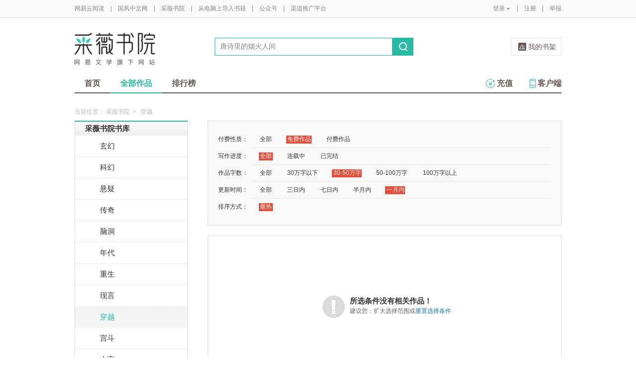

--- FILE ---
content_type: text/html;charset=UTF-8
request_url: https://caiwei.yuedu.163.com/ycmm/category/9/1_0_2_4_2
body_size: 8826
content:
<!DOCTYPE html>
<html>
	<head>
		<meta http-equiv="content-type" content="text/html;charset=UTF-8"/>
		<meta http-equiv="X-UA-Compatible" content="IE=Edge" />
		<meta name="applicable-device" content="pc">
		<title>穿越-穿越排行榜—网易云阅读</title>
		<meta name="keywords" content="穿越，穿越排行榜，小说，热门小说，免费小说，全本小说，小说排行榜，网易云阅读"/>
		<meta property="qc:admins" content="13454603154561636375" />
		<meta name="description" content="网易云阅读提供最新热门好看的穿越小说，穿越小说全文在线免费阅读，经典完结穿越小说排行榜、穿越小说免费下载。"/>
		<meta property="wb:webmaster" content="0e2d310a7690a84c" />
		<link rel="shortcut icon" href="//yuedust.yuedu.126.net/favicon.ico?a7500236" />
		<link rel="apple-touch-icon-precomposed" sizes="114x114" href="//yuedust.yuedu.126.net/images/apple-touch-icon-114x114-precomposed.png?cdd9208d">
		<link rel="apple-touch-icon-precomposed" sizes="72x72" href="//yuedust.yuedu.126.net/images/apple-touch-icon-72x72-precomposed.png?5d1cd236">
		<link rel="apple-touch-icon-precomposed" href="//yuedust.yuedu.126.net/images/apple-touch-icon-precomposed.png?0c3d0745">
<link type="text/css" rel="stylesheet" href="//yuedust.yuedu.126.net/js/gen/gen_db1d64e286ab2aed26fb9ef03344c65d.css?9cf01401" />
		<style>
			#m-login form[name=frmLogin]{
				display: none;
			}
		</style>
				<link type="text/css" rel="stylesheet" href="//yuedust.yuedu.126.net/css/indexx.css?ede2bac0"/>
		<link type="text/css" rel="stylesheet" href="//yuedust.yuedu.126.net/css/book.css?496a8470"/>

		<script type="text/javascript">
			var _gaq = _gaq || [];
			_gaq.push(['_setAccount', 'UA-25074971-1'],['_setLocalGifPath', '/UA-25074971-1/__utm.gif'],['_setLocalRemoteServerMode']);
			_gaq.push(['_addOrganic','baidu','word']);
			_gaq.push(['_addOrganic','soso','w']);
			_gaq.push(['_addOrganic','youdao','q']);
			_gaq.push(['_addOrganic','sogou','query']);
			_gaq.push(['_addOrganic','so.360.cn','q']);
			_gaq.push(['_trackPageview']);
			_gaq.push(['_trackPageLoadTime']);
			(function() {var ga = document.createElement('script'); ga.type = 'text/javascript'; ga.async = true;ga.src = 'https://wr.da.netease.com/ga.js';var s = document.getElementsByTagName('script')[0]; s.parentNode.insertBefore(ga, s);})();
		</script>

		<!-- 哈勃打点 -->
		<script type="text/javascript" src="https://easyreadfs.nosdn.127.net/qwb.8a30f2fd281743b4be11d6d8996154eb.js"></script>
		<script type="text/javascript">
			let NWLog = window.NWLogDistribution.HubLog;
    	hubLog  = new NWLog({
    	  userId: "",
    	  key: "MA-891C-BF35BECB05C1", // 根据当前开发的环境选择正确的appkey
    	  hbInitOptions: {
    	    truncateLength: 255,
    	    persistence: "localStorage",
    	    cross_subdomain_cookie: false,
    	  },
    	  k: "lofter",
    	  v: "6.15.0",
    	  env: "HB",
    	});
			window.hubbleLogYd = function () {
				var _arguements = Array.prototype.slice.apply(arguments)
				var evetId = _arguements[0]
				var props = {
					category: _arguements[1]
				}
				var regkey = /^[^\s:]+/
				var regValue = /^[^\s:]+:/
				for(var j = 2,len=_arguements.length; j < len; j++) {
					var _argument = _arguements[j]
					var keyMatch = _argument.match(regkey)
					if (keyMatch) {
						props[keyMatch[0]] = _argument.replace(regValue, '')
					}
				}
				console.log(props)
				hubLog.capture(evetId, props)
			}
		</script>

		<script>
			var defaultHeadUrl = 'https://yuedust.yuedu.126.net/images/txdefault.png?$IMG_V';
		</script>
		<!--[if lte IE 8]>
		  	<script src="//yuedust.yuedu.126.net/js/vendor/json2.js?1ea0789b"></script>
	    	<script src="//yuedust.yuedu.126.net/assets/js/es5/es5-shim-4.1.9.min.js?74a35b2f"></script>
			<script src="//yuedust.yuedu.126.net/assets/js/es5/es5-sham-4.1.9.min.js?6bbb6d8d"></script>
			<style>.ng-hide{display:none !important;}</style>
	    <![endif]-->
<script type="text/javascript" src="//yuedust.yuedu.126.net/js/gen/gen_8ed5e4ed3bae882339e2b745dfe253a8.js?6010fd50"></script>
		<style>
			.g-bdw{margin-bottom:40px;}
		</style>
	</head>

	<body id="page-163-com"  class="page-originalCategory_female g-cw">
		<noscript><a href="#">请使用支持脚本的浏览器！</a></noscript>
    	<div style="display: none;"><input type="password" /></div>
		<div class="g-doc">
			<div id="J_FIXED" class="m-tipss" style="display:none;">
				<div id="J_TIPS" class="inner"></div>
			</div>

<div class="g-hdw">
	<div id="J_Header" class="g-hd female">
		<div class="m-topbar">
			<div class="inner f-cb"></div>
		</div>
		<div class="m-headertop">
			<div class="inner">
				<h1 class="m-logo-cw"><a href="/ycmm">
					<img src="//yuedust.yuedu.126.net/assets/images/logo-cw.png?e3c18ffd" alt="采薇书院" width="162" height="65">
				</a></h1>
				<div class="m-sch">
				</div>
				<div class="m-clouds">
					<a class="m-cloudsj" href="/shelf.do?operation=query_current" target="_blank">我的书架</a>
				</div>
			</div>
		</div>
		<div class="m-headerbottom">
			<div class="inner">
				<ul class="m-mianlist">
					<li><a class="" href="/ycmm" onclick="_gaq.push(['_trackEvent', 'navi', 'home']);">首页</a></li>
					<li><a class="crt" href="/ycmm/category" onclick="_gaq.push(['_trackEvent', 'navi', 'category']);">全部作品</a></li>
					<li><a class="" href="/rank" onclick="_gaq.push(['_trackEvent', 'navi', 'rank']);">排行榜</a></li>
					<li class="fr"><a href="/client" target="_blank" onclick="_gaq.push(['_trackEvent', 'navi', 'client']);"><b class="icon-download"></b>客户端</a></li>
					<li class="fr"><a class="" href="/recharge.do?operation=form" onclick="_gaq.push(['_trackEvent', 'navi', 'recharge']);"><b class="icon-recharge"></b>充值</a></li>
				</ul>
			</div>
		</div>
		
	</div>
	
</div>

	<div class="g-bdw g-bdw-1">
		<div class="g-bd yd-grid2col-page">
			<div class="m-breadcrumbs">当前位置：
					<a href="/ycmm">采薇书院</a><span class="sep">&gt;</span>
						穿越
			</div>
			<div class="g-bdc yd-original-page">
				<div class="g-sd" data-spy="affix" data-offset-top="187">
					<div class="widget widget-theme-original  widget-p">
						<div class="widget-header">
							<div class="widget-title grad-1">
								<a class="inner" href="/ycmm/category">采薇书院书库</a>
							</div>
						</div>
						<div class="widget-content  widget-content-p">
							<ul>
				                        <li class="">
				                        	<a href="/ycmm/category/26">玄幻</a>
				                        </li>
				                        <li class="">
				                        	<a href="/ycmm/category/27">科幻</a>
				                        </li>
				                        <li class="">
				                        	<a href="/ycmm/category/28">悬疑</a>
				                        </li>
				                        <li class="">
				                        	<a href="/ycmm/category/29">传奇</a>
				                        </li>
				                        <li class="">
				                        	<a href="/ycmm/category/31">脑洞</a>
				                        </li>
				                        <li class="">
				                        	<a href="/ycmm/category/32">年代</a>
				                        </li>
				                        <li class="">
				                        	<a href="/ycmm/category/33">重生</a>
				                        </li>
				                        <li class="">
				                        	<a href="/ycmm/category/8">现言</a>
				                        </li>
				                        <li class="active">
				                        	<a href="/ycmm/category/9">穿越</a>
				                        </li>
				                        <li class="">
				                        	<a href="/ycmm/category/18">宫斗</a>
				                        </li>
				                        <li class="">
				                        	<a href="/ycmm/category/24">古言</a>
				                        </li>
				                        <li class="">
				                        	<a href="/ycmm/category/16">短篇</a>
				                        </li>
				                        <li class="">
				                        	<a href="/ycmm/category/22">校园</a>
				                        </li>
				                        <li class="">
				                        	<a href="/ycmm/category/13">仙侠</a>
				                        </li>
				                        <li class="">
				                        	<a href="/ycmm/category/17">种田</a>
				                        </li>
				                        <li class=" last">
				                        	<a href="/ycmm/category/15">同人</a>
				                        </li>
							</ul>
						</div>
					</div>
					<div id="J_Bang1" class="m-bang  m-bang-p">
						<div class="tabs  tabs-p">
							<h4 class="grad-1">收藏榜</h4>
							<ul class="grad-1">
								<li><a href="/ycmm/rank/sub/female#/day">日</a></li>
								<li><a href="/ycmm/rank/sub/female#/week">周</a></li>
								<li><a href="/ycmm/rank/sub/female#/month">月</a></li>
							</ul>
						</div>
						<div class="contents">
							<div class="tab-item">
								<ol id="scrankday">
								</ol>
							</div>
							<div class="tab-item">
								<ol id="scrankweek">
								</ol>
							</div>
							<div class="tab-item">
								<ol id="scranktotal">
								</ol>
							</div>
						</div>
					</div>
					<div id="J_Bang2" class="m-bang  m-bang-p">
						<div class="tabs  tabs-p">
							<h4 class="grad-1">点击榜</h4>
							<ul class="grad-1">
								<li><a href="/ycmm/rank/pv/female#/day">日</a></li>
								<li><a href="/ycmm/rank/pv/female#/week">周</a></li>
								<li><a href="/ycmm/rank/pv/female#/month">月</a></li>
							</ul>
						</div>
						<div class="contents">
							<div class="tab-item">
								<ol id="click-rankday">
								</ol>
							</div>
							<div class="tab-item">
								<ol id="click-rankweek">
								</ol>
							</div>
							<div class="tab-item">
								<ol id="click-ranktotal">
								</ol>
							</div>
						</div>
					</div>
			       <div class="m-top8 m-top8-p f-mt20">
	                <div class="hd">
	                    <h3>月票榜</h3>
	                </div>
	                <div class="bd contents">
	                    <ol id="yprank" class="m-loading">
	                        
	                    </ol>
	                </div>
                </div>
				</div>
				<div class="g-mn">
					<div class="g-mnc">
						<div class="yd-original-store-filter-container yd-store-filter-container  yd-store-filter-container-p">
							<dl class="dl-horizontal">
								<dt>付费性质：</dt>
								<dd>
									<ul class="list-inline">
										<li><a href="/ycmm/category/9/0_0_2_4_2">全部</a></li>
										<li class="active"><a href="/ycmm/category/9/1_0_2_4_2">免费作品</a></li>
										<li><a href="/ycmm/category/9/2_0_2_4_2">付费作品</a></li>
									</ul>
								</dd>
								<dt>写作进度：</dt>
								<dd>
									<ul class="list-inline">
										<li class="active"><a href="/ycmm/category/9/1_0_2_4_2">全部</a></li>
										<li><a href="/ycmm/category/9/1_1_2_4_2">连载中</a></li>
										<li><a href="/ycmm/category/9/1_2_2_4_2">已完结</a></li>
									</ul>
								</dd>
								<dt>作品字数：</dt>
								<dd>
									<ul class="list-inline">
										<li><a href="/ycmm/category/9/1_0_0_4_2">全部</a></li>
										<li><a href="/ycmm/category/9/1_0_1_4_2">30万字以下</a></li>
										<li class="active"><a href="/ycmm/category/9/1_0_2_4_2">30-50万字</a></li>
										<li><a href="/ycmm/category/9/1_0_3_4_2">50-100万字</a></li>
										<li><a href="/ycmm/category/9/1_0_4_4_2">100万字以上</a></li>
									</ul>
								</dd>
								<dt>更新时间：</dt>
								<dd>
									<ul class="list-inline">
										<li><a href="/ycmm/category/9/1_0_2_0_2">全部</a></li>
										<li><a href="/ycmm/category/9/1_0_2_1_2">三日内</a></li>
										<li><a href="/ycmm/category/9/1_0_2_2_2">七日内</a></li>
										<li><a href="/ycmm/category/9/1_0_2_3_2">半月内</a></li>
										<li class="active"><a href="/ycmm/category/9/1_0_2_4_2">一月内</a></li>
									</ul>
								</dd>
								<dt>排序方式：</dt>
								<dd class="last">
									<ul class="list-inline">
										<li class="active"><a href="/ycmm/category/9/1_0_2_4_2">最热</a></li>
									</ul>
								</dd>
							</dl>
						</div>
						<div class="yd-store-content-container">
								<div class="yd-standard-empty">
									<div class="yd-standard-empty-inner">
										<img src="//yuedust.yuedu.126.net/images/alert-light.png?8d3f8e95" width="45" height="45" alt="Alert icon" class="pull-left img-status"/>
										<h2>所选条件没有相关作品！</h2>
										<p class="suggestion">建议您：扩大选择范围或<a href="/ycmm/category/9/0_0_0_0_1">重置选择条件</a></p>
									</div>
								</div>
						</div>
					</div>
				</div>
			</div>
		</div>
	</div>
	<script src="//yuedust.yuedu.126.net/js/tabs.js?53a02aaa"></script>
	<script src="//yuedust.yuedu.126.net/js/tplforindex.js?17b3c8bf"></script>
	<script type="text/javascript">
		var gender = 'female'
		var genderParam = "&gender="+gender;
		YDTPL.aGetData("init","/bookRankInterface.do?from=original&sortType=weekSub"+genderParam,"ranktpl","scrankweek");
		YDTPL.aGetData("init","/topTenTicket.do?gender=female","ranktpl","yprank");
		$('#J_Bang1').goTabs({
			'switchOps' : 'hover',
			'defaultTab':1,
			'callBackEvent' : function(){
				var contents = [
					{"contentid":"scrankday","dataurl":"/bookRankInterface.do?from=original&sortType=daySub"+genderParam},
					{"contentid":"scrankweek","dataurl":"/bookRankInterface.do?from=original&sortType=weekSub"+genderParam},
					{"contentid":"scranktotal","dataurl":"/bookRankInterface.do?from=original"+genderParam}
				];
				YDTPL.addTabContent("J_Bang1",contents,"ranktpl");
			}
		});
		YDTPL.aGetData("init","/bookRankInterface.do?from=original&sortType=weekPv"+genderParam,"ranktpl","click-rankweek");
		$('#J_Bang2').goTabs({
			'switchOps' : 'hover',
			'defaultTab':1,
			'callBackEvent' : function(){
				var contents = [
					{"contentid":"click-rankday","dataurl":"/bookRankInterface.do?from=original&sortType=dayPv"+genderParam},
					{"contentid":"click-rankweek","dataurl":"/bookRankInterface.do?from=original&sortType=weekPv"+genderParam},
					{"contentid":"click-ranktotal","dataurl":"/bookRankInterface.do?from=original&sortType=pv"+genderParam}
				];
				YDTPL.addTabContent("J_Bang2",contents,"ranktpl");
			}
		});
	</script>

<div class="g-ftw">
    <div class="g-ft" class="f-cb">
        <div class="m-foot">
            <p class="link">
                <a href="http://www.163.com" target="_blank">网易首页</a>
                <span class="sep">|</span>
                <a href="http://gb.corp.163.com/gb/about/overview.html" target="_blank">公司简介</a>
                <span class="sep">|</span>
                <a href="http://help.163.com/" target="_blank">客户服务</a>
                <span class="sep">|</span>
                <a href="http://corp.163.com/gb/legal/legal.html" target="_blank">相关法律</a>
                <span class="sep">|</span>
                <a href="http://sitemap.163.com/" target="_blank">网站导航</a>
                <span class="sep">|</span>
                <a id="J_Service" href="javascript:void(0);">客服电话</a>
                <span class="sep">|</span>
                <a href="/help" target="_blank">帮助中心</a>
                <span class="sep">|</span>
                            </p>
        </div>
        <div class="m-right">
            <p>
                网易公司版权所有 &#169;1997-<span id="j-year">2017</span>
                &nbsp;&nbsp;网络出版服务许可证（总）网出证（粤）字第030号  &nbsp;&nbsp;信息网络传播视听节目许可证号1908260  &nbsp;&nbsp;增值电信业务经营许可证 粤B2-20090191
            </p>
        </div>
        <p style='text-align: center;font-size: 16px;margin-top: 10px;'>
            <a style='color: #888' href="http://beian.miit.gov.cn/">工业和信息化部备案管理系统网站</a>
        </p>
        <div class="m-share f-cb">
            <label>分享到：</label>
            <div class="share">
                <a href="javascript:;" class="s2 j-wxwx" data-type="xo">微信</a>
            </div>
            <div class="share">
                <a href="javascript:;" class="s4 j-yxyx" data-type="xo">易信</a>
            </div>
            <div class="share">
                <a id="_share_b_tsina" href="javascript:(function(){window.open('http://v.t.sina.com.cn/share/share.php?appkey=1560988037&url='+encodeURIComponent('https://yuedu.163.com/')+'&title='+encodeURIComponent('网易云阅读内容丰富、操作便捷，适合作为平时阅读、充电的软件工具，推荐大家都来下载！')+'&pic='+encodeURIComponent('https://yuedust.yuedu.126.net/images/weibo_v3.jpg?2_20120731162723'),'_blank');})()" class="s1">微博</a>
            </div>
            <div class="share">
                <a href="javascript:(function(){window.open('http://sns.qzone.qq.com/cgi-bin/qzshare/cgi_qzshare_onekey?site='+encodeURIComponent('网易云阅读官方网站')+'&url='+encodeURIComponent('https://yuedu.163.com/')+'&title='+encodeURIComponent('网易云阅读--随时随地，品质阅读')+'&pics='+encodeURIComponent('https://yuedust.yuedu.126.net/images/weibo_v3.jpg?3_20131202100833')+'&summary='+encodeURIComponent('网易云阅读内容丰富、操作便捷，适合作为平时阅读、充电的软件工具，推荐大家都来下载！'),'_blank');})()" class="s3">QQ空间</a>
            </div>
        </div>
    </div>
</div>
<div class="m-pop-qr ma" id="J_WXM" style="display:none;">
    <a class="close" href="javascript:;"></a>
</div>
<div class="m-pop-qr ma2" id="J_YXM" style="display:none;">
    <a class="close" href="javascript:;"></a>
</div>
<div class="m-pop-qr ma3" id="J_WBM" style="display:none;">
    <a class="close" href="javascript:;"></a>
</div>
<div id="J_ServiceNum" class="m-layer m-layer-5" style="display:none;">
    <div class="inner">
        <div class="up">
            <a href="javascript:void(0);"></a>
        </div>
        <div class="down">
            <p>
                购买书籍后无法阅读等问题<br/>
            </p>
            <p>可拨打：0571-89853801</p>
        </div>
    </div>
</div>
<script type="text/javascript">
    document.getElementById('j-year').innerText = new Date().getFullYear();
</script>
			
			<div id="J_rightsidebar"></div>

			<!--[if IE 6]>
			<script type="text/javascript" src="//yuedust.yuedu.126.net/js/pngfix.js?849d7004"></script>
			<![endif]-->
<script type="text/javascript" src="//yuedust.yuedu.126.net/js/gen/gen_e7cd1b5996feb5f3daa6abd18c3dd7a3.js?975cd377"></script>
				<script type="text/javascript">
					new SearchWidget();
				</script>
			<script>
				// YD.initZoom();
				// logInfo.init();
				// YD.Header.toggleFixHeader();
				// YD.Header.toggleMoreHeaderMenu();
			</script>
			<script>
				var G_USER = (function getLoginInfo(){
				var e = {
		          isLogin: !1,
		          userId: null
		      },
		      t=$.cookie("P_INFO"),
		      n=$.cookie("S_INFO");
		      if(t){
		        t=t.split("|"),
		        e.userId=t[0];
		        if(t[2]==1||t[2]==0&&n)
		          e.isLogin=!0
		      }
		      return e;
		    })();
		    </script>

		</div>

		<div id="login-layer" class="m-login-layer m-login-layer-wy" style="display: none;">
		    <div class="lytt yy"><a class="lyclose j-close" style="display:block;">关闭</a>
		        <h4>网易邮箱登录</h4></div>
		    <div class="content">
		        <div class="m-loginwrap">
		        	<div class="m-loginwrap__main">
		        		<div class="m-login" id="login-container" style="width: 300px;">
		        		    
		        		</div>
		        	</div>
		            <div class="m-loginswitch">
		                <h6>其他帐号登录：</h6>
		                <ul>
		                    <li class="sj"><a><span class="login-icon"></span><div>手机号</div></a></li>
		                    <li class="xl xllogin"><a><span class="login-icon"></span><div>新浪微博</div></a></li>
		                    <li class="wx wxlogin"><a><span class="login-icon"></span><div>微信</div></a></li>
		                </ul>
		            </div>
		        </div>
		    </div>
		</div>

		<div id="eroTip" style="display:none;" class="m-layer m-layer-3">
			<div class="lytt yy"><h4></h4><a href="#" class="lyclose j-close">关闭</a></div>
			<div class="lyct">
				<div class="m-actip">
					<h3></h3>
					<a href="#" class="btn j-close">我知道了</a>
				</div>
			</div>
			<div class="lybt">
				<button class="j-close">我知道了</button>
			</div>
		</div>
		<div id="openFirst" class="m-open m-open-1 f-dn">
			<div class="inner">
			<h4>Hi，，</h4>
			<div class="tx"><img src="//yuedust.yuedu.126.net/images/txdefault.png?9b117455" /></div>
			<p class="id"></p>
			<a class="ok closeit_first_login"></a>
			<a class="clbtn closeit_first_login"></a>

			</div>
		</div>
		<div id="layer4" class="m-newlayer m-newlayer-s3" style="display:none;">
			<h2><span>订阅成功</span><a class="lyclose" href="javascript:void(0)"></a></h2>
			<div class="inner">
				<div class="m-addyuan">
					<div class="m-inf">
						<div class="w-img">
							<img src="https://easyreadfs.nosdn.127.net/L7UMtMO6H4adgKkFh4SroQ==/3942338523811683680" alt="">
							<div class="tick"></div>
						</div>
						<div class="txt">
							<h4></h4>
							<div class="w-star w-star1"></div>
							<br>
							<div class="has"><span></span>人订阅</div>
						</div>
					</div>
					<div class="fromto"></div>
					<div class="pmsg">
						<p class="acn"></p>
					</div>
					<p class="tip">在客户端“资讯”首页刷新后,即可阅读此内容。</p>
					<div class="button">
						<a class="ok lyclose" href="javascript:;">我知道了</a>
					</div>
				</div>
			</div>
		</div>

		<div id="J_Success" class="m-newlayer m-booklayer-2 m-newlayer-s3" style="display:none;">
		    <h2><span>放入书架</span><a class="lyclose j-close" href="javascript:void(0)"></a></h2>
		    <div class="inner">
		        <div class="m-addyuan">
					<div class="m-bookele m-bookele-1" style="float:left;">
						<div class="w-bimg w-bimg-m f-db2">
							<a href="#"><img src="https://yuedust.yuedu.126.net/images/bookDefaultIcon.png?$IMG_V" alt=""></a>
							<span class="tick"></span>
						</div>
						<div class="t-info">
							<h3></h3>
							<div class="w-star w-star1"></div>
							<p></p>
						</div>
					</div>

					<div class="fromto"></div>
					<div class="pmsg">
						<p class="acn"></p>
					</div>
					<p class="tip">在客户端“书籍”首页刷新后，即可阅读此书籍。</p>
					<div class="button">
						<a class="ok lyclose" href="javascript:;">我知道了</a>
					</div>
		        </div>
		    </div>
		</div>

		<div id="layer7" style="display:none;" class="m-layer m-layer-2">
		    <div class="lytt yy"><h4>订阅成功</h4><a href="#" class="lyclose j-close">关闭</a></div>
		    <div class="lyct">
		        <div class="m-steps">
					<p>还差两步，你就能在客户端上阅读此内容。</p>
					<div class="illus"></div>
					<div class="bt">
						<button class="j-close" type="button">知道了</button>
					</div>
		        </div>
		    </div>
		    <div class="lybt">
		        <button class="j-close">我知道了</button>
		    </div>
		</div>
		<div id="infoTip" style="display:none;" class="m-layer m-layer-2 m-layer-4">
		    <div class="lytt yy"><h4>提示</h4><a href="#" class="lyclose j-close">关闭</a></div>
		    <div class="lyct">
		        <div class="m-removeyuan">
					<h3 style="line-height:26px;height:71px;"></h3>
					<div class="bt">
						<button class="j-close">知道了</button>
					</div>
		        </div>
		    </div>
		    <div class="lybt">
		        <button class="j-close">我知道了</button>
		    </div>
		</div>
		<div id="sucTip" style="display:none;" class="m-layer m-layer-3">
		    <div class="lytt yy"><h4></h4><a href="#" class="lyclose j-close">关闭</a></div>
		    <div class="lyct">
		        <div class="m-actip m-actip-1">
		            <h3>排序保存成功！</h3>
					<a href="#" class="btn j-close">我知道了</a>
		        </div>
		    </div>
		    <div class="lybt">
		        <button class="j-close">我知道了</button>
		    </div>
		</div>
		<div id="J_IntroS1" class="m-newintro m-newintro-1" style="display:none;">
			<div class="inner">
				<a class="close-s" href="javascript:;"></a>
				<a class="next" href="javascript:;"></a>
			</div>
		</div>
		<div id="J_IntroS2" class="m-newintro m-newintro-2" style="display:none;">
			<div class="inner">
				<a class="close-s" href="javascript:;"></a>
				<a class="close-s close-ss" href="javascript:;"></a>
			</div>
		</div>
		<div id="blacklistcmtTip" class="m-newlayer m-newlayer-s2" style="display:none;">
			<h2><span>提示</span><a href="javascript:void(0)" class="j-close"></a></h2>
			<div class="inner">
				<div class="content">
					<p>您的帐号因发表不适宜的言论，评论已被禁止。</p>
					<p>如有任何问题请邮件至reader@188.com反馈给我们。谢谢~</p>
					<div class="f-cb">
						<a class="j-close btn-cmt btn-primary-cmt">确定</a>
					</div>
				</div>
			</div>
		</div>
		<input id="J_IFIE6" type="hidden" value="no"/>
		<div class="m-mask f-dn"></div>
		<script type="text/javascript">
			jQuery(function() {

				jQuery('.w-ding, .w-ding-has').live('click', function() {
					var jq = jQuery(this);
					var jqNum = jq.parent().parent().find('.has span');
					onSubOrUnsubSource(jq, jqNum, null, 'w-ding-has');
				});

				jQuery('.w-ding, .w-ding-has, .o1, .o3').bind('mouseover', function() {
					var jq = jQuery(this);
					if (jq.hasClass('w-ding-has') || jq.hasClass('o3')) {
						jq.text('取消订阅');
					}
				}).bind('mouseout', function() {
					var jq = jQuery(this);
					if (jq.hasClass('w-ding-has') || jq.hasClass('o3')) {
						jq.text('已经订阅');
					}
				});

				jQuery('.m_bksub').live('click', function() {
					var jq = jQuery(this);
					subscribeBook(jq, 's1', 's2');
				});

				jQuery('.m-share .share a, #get-yd').bind('click', function() {
					if (this.id) {
						logRequest(this.id);
					}
				});

				var hideLog = function(){
					$('#J_tb .options .ll').hide();
					$('#J_tb .options').css({'height':'auto'})
				};
			});
		</script>
	</body>
</html>
